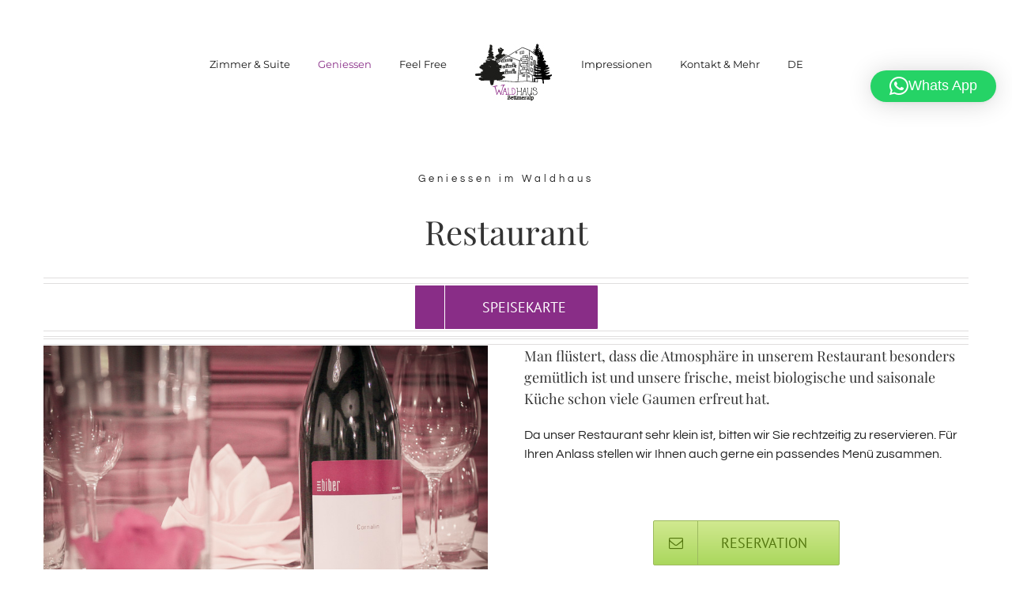

--- FILE ---
content_type: text/css
request_url: https://www.waldhaus-bettmeralp.ch/wp-content/themes/Avada-Child-Theme/style.css?ver=6.8.3
body_size: 266
content:
/*
Theme Name: Avada Child
Description: Child theme for Avada theme
Author: ThemeFusion
Author URI: https://theme-fusion.com
Template: Avada
Version: 1.0.0
Text Domain:  Avada
*/


.fusion-li-item h4 {
  margin-top: 0em !important;
  margin-bottom: 0em !important;
}